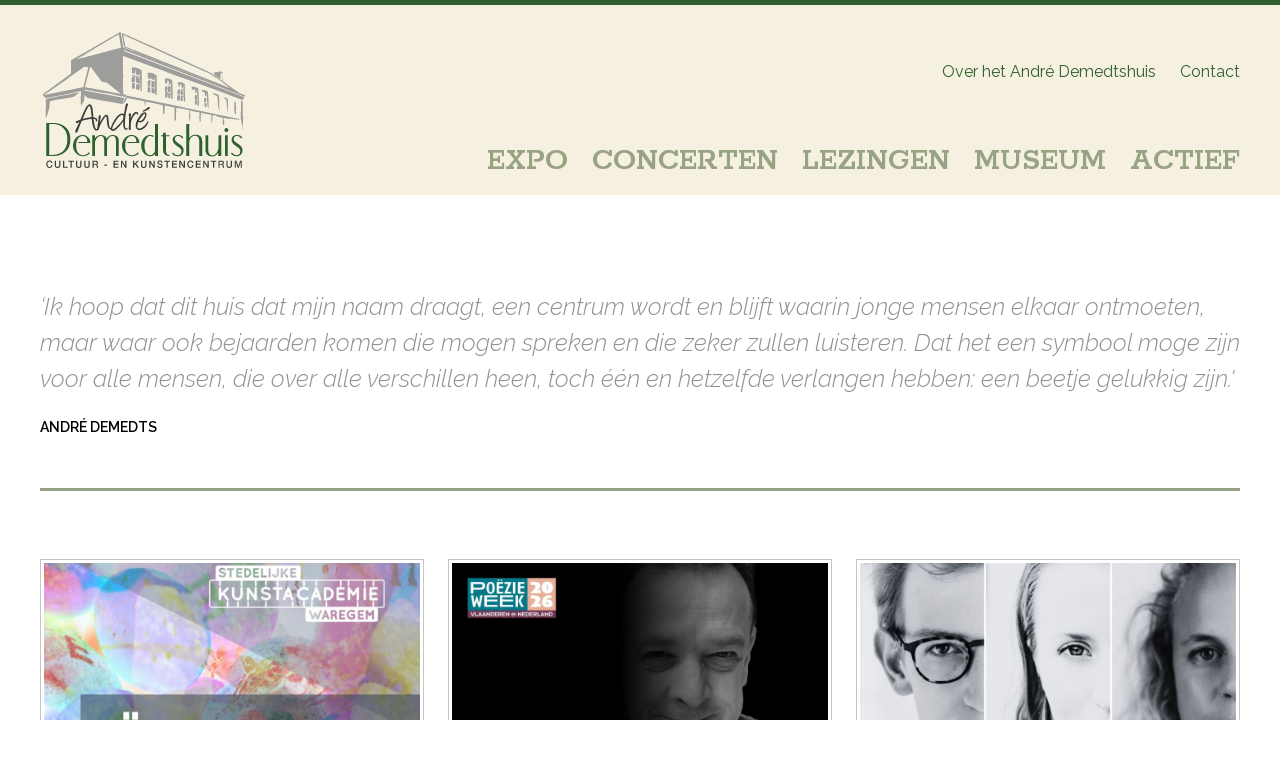

--- FILE ---
content_type: text/html; charset=UTF-8
request_url: https://www.andredemedts.be/nl
body_size: 10352
content:
<!doctype html><html lang="nl-BE" class="no-js sticky-footer"><head> <!-- Google tag (gtag.js) --><script async src="https://www.googletagmanager.com/gtag/js?id=G-JMB00CPTND"></script><script>
  window.dataLayer = window.dataLayer || [];
  function gtag(){dataLayer.push(arguments);}
  gtag('js', new Date());

  gtag('config', 'G-JMB00CPTND');
</script> <meta charset="utf-8"> <meta http-equiv="X-UA-Compatible" content="IE=edge"> <title>André Demedtshuis</title> <meta name="keywords" content=""> <meta name="description" content=""> <meta name="robots" content="index,follow,max-snippet:-1"> <meta name="viewport" content="width=device-width, initial-scale=1, minimal-ui"> <link rel="canonical" href="https://www.andredemedts.be/nl"> <link rel="stylesheet" href="https://shuttle-assets-new.s3.amazonaws.com/compiled/front-821b78f73f.css"> <link rel="stylesheet" href="https://shuttle-storage.s3.amazonaws.com/demedtshuis/system/themes/theme-1cc716f6b0.css"> <link rel="stylesheet" href="https://fonts.googleapis.com/css?family=Raleway:400,400italic,700,700italic,300,300italic,600,600italic&subset=latin"> <link rel="stylesheet" href="https://fonts.googleapis.com/css?family=Rokkitt:400,400italic,700,700italic,600,600italic,500,500italic&subset=latin"> <link rel="stylesheet" href="https://fonts.googleapis.com/css?family=Poppins:400,400italic,700,700italic,300,300italic&subset=latin"> <script src="https://shuttle-assets-new.s3.amazonaws.com/assets/js/vendor/modernizr.min.js"></script> <script src="https://kit.fontawesome.com/f4fe980f49.js" crossorigin="anonymous"></script> <script src="https://kit.fontawesome.com/78bbb71bd9.js" crossorigin="anonymous"></script> <link rel="apple-touch-icon" sizes="57x57" href="https://shuttle-storage.s3.amazonaws.com/demedtshuis/system/favicon/apple-touch-icon-57x57.png?1591607840&v=88c773a2d0"><link rel="apple-touch-icon" sizes="60x60" href="https://shuttle-storage.s3.amazonaws.com/demedtshuis/system/favicon/apple-touch-icon-60x60.png?1591607840&v=88c773a2d0"><link rel="apple-touch-icon" sizes="72x72" href="https://shuttle-storage.s3.amazonaws.com/demedtshuis/system/favicon/apple-touch-icon-72x72.png?1591607840&v=88c773a2d0"><link rel="apple-touch-icon" sizes="76x76" href="https://shuttle-storage.s3.amazonaws.com/demedtshuis/system/favicon/apple-touch-icon-76x76.png?1591607840&v=88c773a2d0"><link rel="apple-touch-icon" sizes="114x114" href="https://shuttle-storage.s3.amazonaws.com/demedtshuis/system/favicon/apple-touch-icon-114x114.png?1591607840&v=88c773a2d0"><link rel="apple-touch-icon" sizes="120x120" href="https://shuttle-storage.s3.amazonaws.com/demedtshuis/system/favicon/apple-touch-icon-120x120.png?1591607840&v=88c773a2d0"><link rel="apple-touch-icon" sizes="144x144" href="https://shuttle-storage.s3.amazonaws.com/demedtshuis/system/favicon/apple-touch-icon-144x144.png?1591607840&v=88c773a2d0"><link rel="apple-touch-icon" sizes="152x152" href="https://shuttle-storage.s3.amazonaws.com/demedtshuis/system/favicon/apple-touch-icon-152x152.png?1591607840&v=88c773a2d0"><link rel="apple-touch-icon" sizes="180x180" href="https://shuttle-storage.s3.amazonaws.com/demedtshuis/system/favicon/apple-touch-icon-180x180.png?1591607840&v=88c773a2d0"><link rel="icon" type="image/png" sizes="32x32" href="https://shuttle-storage.s3.amazonaws.com/demedtshuis/system/favicon/favicon-32x32.png?1591607840&v=88c773a2d0"><link rel="icon" type="image/png" sizes="192x192" href="https://shuttle-storage.s3.amazonaws.com/demedtshuis/system/favicon/android-chrome-192x192.png?1591607840&v=88c773a2d0"><link rel="icon" type="image/png" sizes="16x16" href="https://shuttle-storage.s3.amazonaws.com/demedtshuis/system/favicon/favicon-16x16.png?1591607840&v=88c773a2d0"><link rel="manifest" href="https://shuttle-storage.s3.amazonaws.com/demedtshuis/system/favicon/site.webmanifest?1591607840&v=88c773a2d0"><link rel="mask-icon" href="https://shuttle-storage.s3.amazonaws.com/demedtshuis/system/favicon/safari-pinned-tab.svg?1591607840&v=88c773a2d0" color="#ffffff"><link rel="shortcut icon" href="https://shuttle-storage.s3.amazonaws.com/demedtshuis/system/favicon/favicon.ico?1591607840&v=88c773a2d0"><meta name="msapplication-TileColor" content="#ffffff"><meta name="msapplication-TileImage" content="https://shuttle-storage.s3.amazonaws.com/demedtshuis/system/favicon/mstile-144x144.png?1591607840&v=88c773a2d0"><meta name="msapplication-config" content="https://shuttle-storage.s3.amazonaws.com/demedtshuis/system/favicon/browserconfig.xml?1591607840&v=88c773a2d0"> <meta name="apple-mobile-web-app-title" content="André Demedtshuis"> <meta name="application-name" content="André Demedtshuis"> <meta property="og:image" content="http://shuttle-storage.s3.amazonaws.com/demedtshuis/system/resized/Essentials/DemedtshuisLogo_755x510.png?1592832948"> <meta property="og:image:width" content="755"> <meta property="og:image:height" content="510"> <meta property="og:type" content="website"> <meta property="og:url" content="https://www.andredemedts.be/nl"> <meta property="og:site_name" content="André Demedtshuis"> <meta property="twitter:card" content="summary_large_image"> <meta property="twitter:image" content="http://shuttle-storage.s3.amazonaws.com/demedtshuis/system/resized/Essentials/DemedtshuisLogo_755x510.png?1592832948"> <link rel="alternate" hreflang="nl" href="https://www.andredemedts.be/nl"> <link rel="alternate" hreflang="x-default" href="https://www.andredemedts.be/nl"> </head><body> <script>
  (function(i,s,o,g,r,a,m){i['GoogleAnalyticsObject']=r;i[r]=i[r]||function(){
  (i[r].q=i[r].q||[]).push(arguments)},i[r].l=1*new Date();a=s.createElement(o),
  m=s.getElementsByTagName(o)[0];a.async=1;a.src=g;m.parentNode.insertBefore(a,m)
  })(window,document,'script','//www.google-analytics.com/analytics.js','ga');

  ga('create', 'UA-170499353-1', 'auto');
  ga('send', 'pageview');

</script> <!--[if lt IE 10]> <p class="BrowseHappy">You are using an <strong>outdated</strong> browser. Please <a href="http://browsehappy.com/">upgrade your browser</a> to improve your experience.</p> <![endif]--> <div class="Page" id="page-1-home"><div class="Wrapper" id="wrapper"><section class="Header shuttle-Block custom-style-1 Row--withGutter " ><div class="shuttle-Widget shuttle-TemplateWidget" id="widget-16-7244d407eb53be6e542e6d3e9823c554"><div class="Grid-widgetInnerCell EntityTrigger-16" ><div class="Row"><div class="shuttle-Widget custom-style-2" id="widget-18-48a4bcedd3ea80a79096e9cdd8ad58a6"><div class="Container "><div class="Grid-widgetInnerCell EntityTrigger-18" ><div class="Row"><div class="NavWrapper Nav-404 u-lg-hidden u-md-hidden" id="element-404"><ul class="shuttle-Element shuttle-Element--navigation Nav Nav--withGutter custom-style-43"><li class="Nav-item"><a href="/nl/demedtshuis" class="Nav-itemTarget EntityTrigger-404-0-0 custom-style-5" >Over het André Demedtshuis</a></li><li class="Nav-item"><a href="/nl/contact" class="Nav-itemTarget EntityTrigger-404-0-1 custom-style-5" >Contact</a></li></ul></div></div><div class="Row"><div class="NavWrapper Nav-28 u-sm-hidden" id="element-28"><ul class="shuttle-Element shuttle-Element--navigation Nav Nav--withGutter custom-style-3"><li class="Nav-item"><a href="/nl/demedtshuis" class="Nav-itemTarget EntityTrigger-28-0-0 custom-style-5" >Over het André Demedtshuis</a></li><li class="Nav-item"><a href="/nl/contact" class="Nav-itemTarget EntityTrigger-28-0-1 custom-style-5" >Contact</a></li></ul></div></div><div class="Row"><a href="/nl" class=""><div class="shuttle-Element shuttle-Element--image EntityTrigger-20 Entity-20 custom-style-7" alt="DemedtshuisLogo" title="" id="element-20" data-url="https://shuttle-storage.s3.amazonaws.com/demedtshuis/Essentials/DemedtshuisLogo.svg?1584698543&w=222&h=150" style="height:155px""><div class="FlexEmbed-object" data-asset-resize-id="20-26c6a8139792a2ba5b9beb4dd6cd04db" data-asset-id="2" alt="DemedtshuisLogo" title="" role="img" style="background-image:url( https://shuttle-storage.s3.amazonaws.com/demedtshuis/Essentials/DemedtshuisLogo.svg?1584698543 );background-position:left top;background-repeat: no-repeat;background-size:contain;"></div></div></a></div><div class="Row"><style>@media (max-width: 767px) {	.Nav-29 { display: none; visibility: hidden; }	.Nav--responsive-29 { display: block; visibility: visible; }	}	#ToggleNav-f16210cb44:checked ~ .ToggleNav-label {	}</style><div class="NavWrapper Nav-29 u-sm-hidden" id="element-29"><ul class="shuttle-Element shuttle-Element--navigation Nav Nav--withGutter custom-style-4"><li class="Nav-item"><a href="/nl/expo" class="Nav-itemTarget EntityTrigger-29-0-0 custom-style-6" >Expo</a></li><li class="Nav-item"><a href="/nl/concert" class="Nav-itemTarget EntityTrigger-29-0-1 custom-style-6" >Concerten</a></li><li class="Nav-item"><a href="/nl/lezingen" class="Nav-itemTarget EntityTrigger-29-0-2 custom-style-6" >Lezingen</a></li><li class="Nav-item"><a href="/nl/museum" class="Nav-itemTarget EntityTrigger-29-0-3 custom-style-6" >Museum</a></li><li class="Nav-item"><a href="/nl/actief" class="Nav-itemTarget EntityTrigger-29-0-4 custom-style-6" >Actief</a></li></ul></div><div class="NavWrapper NavWrapper--responsive Nav--responsive-29 u-sm-hidden" id="element-29"><input class="ToggleNav " id="ToggleNav-f16210cb44" type="checkbox" tabindex="-1" aria-hidden="true"><label class="ToggleNav-label custom-style-responsive-navigation-toggle-button" for="ToggleNav-f16210cb44" aria-hidden="true">Menu</label><ul class="shuttle-Element shuttle-Element--navigation Nav Nav--stacked Nav--withGutter custom-style-responsive-navigation-dropdown"><li class="Nav-item"><a href="/nl/expo" class="Nav-itemTarget EntityTrigger-29-0-0 custom-style-responsive-navigation-button" >Expo</a></li><li class="Nav-item"><a href="/nl/concert" class="Nav-itemTarget EntityTrigger-29-0-1 custom-style-responsive-navigation-button" >Concerten</a></li><li class="Nav-item"><a href="/nl/lezingen" class="Nav-itemTarget EntityTrigger-29-0-2 custom-style-responsive-navigation-button" >Lezingen</a></li><li class="Nav-item"><a href="/nl/museum" class="Nav-itemTarget EntityTrigger-29-0-3 custom-style-responsive-navigation-button" >Museum</a></li><li class="Nav-item"><a href="/nl/actief" class="Nav-itemTarget EntityTrigger-29-0-4 custom-style-responsive-navigation-button" >Actief</a></li></ul></div></div><div class="Row"><style>@media (max-width: 767px) {	.Nav-405 { display: none; visibility: hidden; }	.Nav--responsive-405 { display: block; visibility: visible; }	}	#ToggleNav-13b0ff34c4:checked ~ .ToggleNav-label {	}</style><div class="NavWrapper Nav-405 u-lg-hidden u-md-hidden" id="element-405"><ul class="shuttle-Element shuttle-Element--navigation Nav custom-style-4"><li class="Nav-item"><a href="/nl/expo" class="Nav-itemTarget EntityTrigger-405-0-0 custom-style-6" >Expo</a></li><li class="Nav-item"><a href="/nl/concert" class="Nav-itemTarget EntityTrigger-405-0-1 custom-style-6" >Concerten</a></li><li class="Nav-item"><a href="/nl/lezingen" class="Nav-itemTarget EntityTrigger-405-0-2 custom-style-6" >Lezingen</a></li><li class="Nav-item"><a href="/nl/museum" class="Nav-itemTarget EntityTrigger-405-0-3 custom-style-6" >Museum</a></li><li class="Nav-item"><a href="/nl/actief" class="Nav-itemTarget EntityTrigger-405-0-4 custom-style-6" >Actief</a></li></ul></div><div class="NavWrapper NavWrapper--responsive Nav--responsive-405 u-lg-hidden u-md-hidden" id="element-405"><input class="ToggleNav " id="ToggleNav-13b0ff34c4" type="checkbox" tabindex="-1" aria-hidden="true"><label class="ToggleNav-label custom-style-responsive-navigation-toggle-button" for="ToggleNav-13b0ff34c4" aria-hidden="true">Menu</label><ul class="shuttle-Element shuttle-Element--navigation Nav Nav--stacked custom-style-responsive-navigation-dropdown"><li class="Nav-item"><a href="/nl/expo" class="Nav-itemTarget EntityTrigger-405-0-0 custom-style-responsive-navigation-button" >Expo</a></li><li class="Nav-item"><a href="/nl/concert" class="Nav-itemTarget EntityTrigger-405-0-1 custom-style-responsive-navigation-button" >Concerten</a></li><li class="Nav-item"><a href="/nl/lezingen" class="Nav-itemTarget EntityTrigger-405-0-2 custom-style-responsive-navigation-button" >Lezingen</a></li><li class="Nav-item"><a href="/nl/museum" class="Nav-itemTarget EntityTrigger-405-0-3 custom-style-responsive-navigation-button" >Museum</a></li><li class="Nav-item"><a href="/nl/actief" class="Nav-itemTarget EntityTrigger-405-0-4 custom-style-responsive-navigation-button" >Actief</a></li></ul></div></div></div></div></div></div></div></div></section><section class="Main shuttle-Region Row--withGutter " ><article class="Container custom-style-" ><div class="Content shuttle-Block "><!-- Content-inner or Side-inner --><div class="Content-inner "><div class="shuttle-Widget shuttle-TemplateWidget" id="widget-3-c65cecbc02cac8d73579b7dafcc5f771"><div class="Grid-widgetInnerCell EntityTrigger-3" ><div class="Row"><div class="Row"><div class="shuttle-Widget custom-style-16" id="widget-194-767eb05673d025fe2f9d6bced0a9441d"><div class="Grid-widgetInnerCell EntityTrigger-194" ><div class="Row Row--withGutter-xlarge"><div class="shuttle-Widget" id="widget-190-0152a682dfd7491acc24f3ad77feca2e"><div class="Grid-widgetInnerCell EntityTrigger-190" ><div class="Row"><div class="shuttle-Element shuttle-Element--text custom-style-34" id="element-192"><p>&lsquo;<em>Ik hoop dat dit huis dat mijn naam draagt, een centrum wordt en blijft waarin jonge mensen elkaar ontmoeten, maar waar ook bejaarden komen die mogen spreken en die zeker zullen luisteren. Dat het een symbool moge zijn voor alle mensen, die over alle verschillen heen, toch &eacute;&eacute;n en hetzelfde verlangen hebben: een beetje gelukkig zijn.</em>&#39;</p></div></div><div class="Row"><div class="shuttle-Element shuttle-Element--text custom-style-36" id="element-193"><p>Andr&eacute; Demedts</p></div></div><div class="Row"><div class="shuttle-Element shuttle-Element--spacer custom-style-35" id="element-196" style="height:3px"></div></div></div></div></div><div class="Row"><div class="shuttle-Widget custom-style-32" id="widget-127-0d08b3df170c81fe495bba7fe7f84fc7"><div class="shuttle-Repeat-wrapGrid wrap-Grid" data-grid-cols="3"><style>#grid_5be1e780f7:before,	#grid_5be1e780f7:after,	#grid_5be1e780f7 > .Grid-cell:before,	#grid_5be1e780f7 > .Grid-cell:after{ border-color: #98a384; }</style><div id="grid_5be1e780f7" class="Grid Grid--withGutter Grid--withRowGutter Grid--withRowDivider Grid--withBorderWidth-1"><div class="Grid-cell u-size1of3 is-first"><div class="Grid-widgetInnerCell EntityTrigger-127" ><div class="Row"><a href="/nl/expo/expo-februari-tentoonstelling-1" class=""><div data-action="1" class="shuttle-Element shuttle-Element--image EntityTrigger-131 Entity-131 custom-style-27" alt="2026-02-Kunstacademie" title="" id="element-131" data-url="https://shuttle-storage.s3.amazonaws.com/demedtshuis/Tentoonstellingen/2026-02-Kunstacademie.jpg?1766839587&w=1000&h=600"><div class="FlexEmbed"><div class="FlexEmbed-ratio" style="padding-bottom:60%"><div class="FlexEmbed-content"><div class="FlexEmbed-object" data-asset-resize-id="131-0-3579b30f7ee9716ba9f6915d79060b81-2f86a8108a22b07f901a441275095935" data-asset-id="281" alt="2026-02-Kunstacademie" title="" role="img" style="background-image:url( https://shuttle-storage.s3.amazonaws.com/demedtshuis/system/resized/Tentoonstellingen/2026-02-Kunstacademie_920x0.jpg?1766839587 );background-position:center top;background-repeat: no-repeat;background-size:cover;"></div></div></div></div></div></a></div><div class="Row"></div><div class="Row"></div><div class="Row"><div class="shuttle-Element shuttle-Element--title" id="element-491"><h1 class="custom-style-28">Expo februari</h1></div></div><div class="Row"></div><div class="Row"><div class="shuttle-Element shuttle-Element--text custom-style-23" id="element-155"><p>Van 31/01/2026 tot 22/02/2026</p></div></div><div class="Row"><div class="shuttle-Element shuttle-Element--title" id="element-492"><h2 class="custom-style-26">Kunstacademie afd. Wielsbeke - Röntgen</h2></div></div><div class="Row"><div class="shuttle-Element shuttle-Element--text custom-style-text" id="element-130"><p>Stap binnen in een wereld vol zichtbare &eacute;n onzichtbare schoonheid! Net zoals r&ouml;ntgenstralen door lagen heen kijken, laten de jonge kunstenaars je zien wat er schuilgaat achter de oppervlakte: verborgen verhalen, onverwachte emoties en frisse perspectieven.</p></div></div><div class="Row"><div class="shuttle-Element shuttle-Element--button" id="element-156"> <a data-action="2" href="/nl/expo/expo-februari-tentoonstelling-1" class="Button EntityTrigger-156 custom-style-29">>> Lees meer</a></div></div><div class="Row"></div><div class="Row"></div></div></div><div class="Grid-cell u-size1of3 "><div class="Grid-widgetInnerCell EntityTrigger-127" ><div class="Row"></div><div class="Row"></div><div class="Row"><a href="/nl/lezingen/poezielezing-lezing" class=""><div data-action="3" class="shuttle-Element shuttle-Element--image EntityTrigger-296 Entity-296 custom-style-27" alt="2026-02-04_Paul_Demets" title="Paul Demets" id="element-296" data-url="https://shuttle-storage.s3.amazonaws.com/demedtshuis/Lezingen/2026-02-04_Paul_Demets.jpg?1765726270&w=1000&h=600"><div class="FlexEmbed"><div class="FlexEmbed-ratio" style="padding-bottom:60%"><div class="FlexEmbed-content"><div class="FlexEmbed-object" data-asset-resize-id="296-1-5e922df2dee6b2b27377c8eab6ba764a-16876f3360bee3adeb4addec3765beef" data-asset-id="280" alt="2026-02-04_Paul_Demets" title="Paul Demets" role="img" style="background-image:url( https://shuttle-storage.s3.amazonaws.com/demedtshuis/system/resized/Lezingen/2026-02-04_Paul_Demets_920x0.jpg?1765726270 );background-position:center top;background-repeat: no-repeat;background-size:cover;"></div></div></div></div></div></a></div><div class="Row"><div class="shuttle-Element shuttle-Element--title" id="element-491"><h1 class="custom-style-28">Poëzielezing</h1></div></div><div class="Row"><div class="shuttle-Element shuttle-Element--text custom-style-23" id="element-132"><p>04/02/2026 19:30</p></div></div><div class="Row"></div><div class="Row"><div class="shuttle-Element shuttle-Element--title" id="element-492"><h2 class="custom-style-26">Paul Demets</h2></div></div><div class="Row"><div class="shuttle-Element shuttle-Element--text custom-style-text" id="element-130"><p>Naar aanleiding van de Po&euml;zieweek verwelkomen we&nbsp;dichter en po&euml;zierecensent Paul Demets. Voor zijn dichtbundel &#39;<em>De schaamsoort&#39;</em>&nbsp;ontving hij de <strong>Grote Po&euml;zieprijs 2025</strong>, dat is de grootste Nederlandstalige po&euml;zieprijs van de Lage Landen.</p></div></div><div class="Row"></div><div class="Row"></div><div class="Row"><div class="shuttle-Element shuttle-Element--button" id="element-169"> <a data-action="4" href="/nl/lezingen/poezielezing-lezing" class="Button EntityTrigger-169 custom-style-29">>> Lees meer</a></div></div></div></div><div class="Grid-cell u-size1of3 is-last"><div class="Grid-widgetInnerCell EntityTrigger-127" ><div class="Row"></div><div class="Row"><a href="/nl/concert/koffieconcert-concert-24" class=""><div data-action="5" class="shuttle-Element shuttle-Element--image EntityTrigger-295 Entity-295 custom-style-27" alt="2026-02-08_Extended_Music_Collective" title="" id="element-295" data-url="https://shuttle-storage.s3.amazonaws.com/demedtshuis/Concerten/2026-02-08_Extended_Music_Collective.jpg?1753256994&w=1000&h=600"><div class="FlexEmbed"><div class="FlexEmbed-ratio" style="padding-bottom:60%"><div class="FlexEmbed-content"><div class="FlexEmbed-object" data-asset-resize-id="295-2-143543654c7d53fb6e6ad3a0f0a511d5-2edaf1b10bbc414aacbe37c5ad9ebff4" data-asset-id="261" alt="2026-02-08_Extended_Music_Collective" title="" role="img" style="background-image:url( https://shuttle-storage.s3.amazonaws.com/demedtshuis/system/resized/Concerten/2026-02-08_Extended_Music_Collective_920x0.jpg?1753256994 );background-position:center top;background-repeat: no-repeat;background-size:cover;"></div></div></div></div></div></a></div><div class="Row"></div><div class="Row"><div class="shuttle-Element shuttle-Element--title" id="element-491"><h1 class="custom-style-28">Koffieconcert</h1></div></div><div class="Row"><div class="shuttle-Element shuttle-Element--text custom-style-23" id="element-132"><p>08/02/2026 17:00</p></div></div><div class="Row"></div><div class="Row"><div class="shuttle-Element shuttle-Element--title" id="element-492"><h2 class="custom-style-26">Extended Music Collective - Philip Glass, Arvo Pärt & David Lang</h2></div></div><div class="Row"><div class="shuttle-Element shuttle-Element--text custom-style-text" id="element-130"><p>Extended Music Collective (EMC) brengt een intiem concert met werk van&nbsp;<strong>drie iconische stemmen uit de hedendaagse muziek</strong>: Philip Glass, Arvo P&auml;rt en David Lang.</p></div></div><div class="Row"></div><div class="Row"><div class="shuttle-Element shuttle-Element--button" id="element-189"> <a data-action="6" href="/nl/concert/koffieconcert-concert-24" class="Button EntityTrigger-189 custom-style-29">>> Lees meer</a></div></div><div class="Row"></div></div></div></div></div><div class="shuttle-Repeat-wrapGrid wrap-Grid" data-grid-cols="3"><style>#grid_5be1e780f7:before,	#grid_5be1e780f7:after,	#grid_5be1e780f7 > .Grid-cell:before,	#grid_5be1e780f7 > .Grid-cell:after{ border-color: #98a384; }</style><div id="grid_5be1e780f7" class="Grid Grid--withGutter Grid--withRowGutter Grid--withRowDivider Grid--withBorderWidth-1"><div class="Grid-cell u-size1of3 is-first"><div class="Grid-widgetInnerCell EntityTrigger-127" ><div class="Row"></div><div class="Row"></div><div class="Row"><a href="/nl/lezingen/een-uur-cultuur-lezing-11" class=""><div data-action="7" class="shuttle-Element shuttle-Element--image EntityTrigger-296 Entity-296 custom-style-27" alt="2026-02-22_Jeroen_Olyslaegers" title="Jeroen Olyslaegers" id="element-296" data-url="https://shuttle-storage.s3.amazonaws.com/demedtshuis/Lezingen/2026-02-22_Jeroen_Olyslaegers.jpg?1763892786&w=1000&h=600"><div class="FlexEmbed"><div class="FlexEmbed-ratio" style="padding-bottom:60%"><div class="FlexEmbed-content"><div class="FlexEmbed-object" data-asset-resize-id="296-3-5e922df2dee6b2b27377c8eab6ba764a-6561537e6d24efb9e3e4a8f18d9a5d70" data-asset-id="278" alt="2026-02-22_Jeroen_Olyslaegers" title="Jeroen Olyslaegers" role="img" style="background-image:url( https://shuttle-storage.s3.amazonaws.com/demedtshuis/system/resized/Lezingen/2026-02-22_Jeroen_Olyslaegers_920x0.jpg?1763892786 );background-position:center top;background-repeat: no-repeat;background-size:cover;"></div></div></div></div></div></a></div><div class="Row"><div class="shuttle-Element shuttle-Element--title" id="element-491"><h1 class="custom-style-28">Een uur cultuur</h1></div></div><div class="Row"><div class="shuttle-Element shuttle-Element--text custom-style-23" id="element-132"><p>22/02/2026 11:00</p></div></div><div class="Row"></div><div class="Row"><div class="shuttle-Element shuttle-Element--title" id="element-492"><h2 class="custom-style-26">Jeroen Olyslaegers</h2></div></div><div class="Row"><div class="shuttle-Element shuttle-Element--text custom-style-text" id="element-130"><p><b>Jeroen Olyslaegers</b>&nbsp;(1967)&nbsp;is uitgegroeid tot &eacute;&eacute;n van Vlaanderens literaire reuzen. Hij beschouwt zichzelf als een verhalenverteller en voorlezer die graag de schatkamer van de Antwerpse geschiedenis betreedt op zoek naar vertellersgoud.&nbsp;In zijn langverwachte nieuwe roman <em>De wonderen</em> neemt Jeroen Olyslaegers ons mee naar de belle &eacute;poque.</p></div></div><div class="Row"></div><div class="Row"></div><div class="Row"><div class="shuttle-Element shuttle-Element--button" id="element-169"> <a data-action="8" href="/nl/lezingen/een-uur-cultuur-lezing-11" class="Button EntityTrigger-169 custom-style-29">>> Lees meer</a></div></div></div></div><div class="Grid-cell u-size1of3 "><div class="Grid-widgetInnerCell EntityTrigger-127" ><div class="Row"></div><div class="Row"><a href="/nl/concert/koffieconcert-concert-26" class=""><div data-action="9" class="shuttle-Element shuttle-Element--image EntityTrigger-295 Entity-295 custom-style-27" alt="2026-03-15_Musica_Gloria" title="" id="element-295" data-url="https://shuttle-storage.s3.amazonaws.com/demedtshuis/Concerten/2026-03-15_Musica_Gloria.jpg?1753256994&w=1000&h=600"><div class="FlexEmbed"><div class="FlexEmbed-ratio" style="padding-bottom:60%"><div class="FlexEmbed-content"><div class="FlexEmbed-object" data-asset-resize-id="295-4-143543654c7d53fb6e6ad3a0f0a511d5-cb82040fd5242cefea1255f0bee196f5" data-asset-id="259" alt="2026-03-15_Musica_Gloria" title="" role="img" style="background-image:url( https://shuttle-storage.s3.amazonaws.com/demedtshuis/system/resized/Concerten/2026-03-15_Musica_Gloria_920x0.jpg?1753256994 );background-position:center top;background-repeat: no-repeat;background-size:cover;"></div></div></div></div></div></a></div><div class="Row"></div><div class="Row"><div class="shuttle-Element shuttle-Element--title" id="element-491"><h1 class="custom-style-28">Koffieconcert</h1></div></div><div class="Row"><div class="shuttle-Element shuttle-Element--text custom-style-23" id="element-132"><p>15/03/2026 17:00</p></div></div><div class="Row"></div><div class="Row"><div class="shuttle-Element shuttle-Element--title" id="element-492"><h2 class="custom-style-26">Musica Gloria - Musick for a While: Henry & Daniel Purcell</h2></div></div><div class="Row"><div class="shuttle-Element shuttle-Element--text custom-style-text" id="element-130"><p>Met&nbsp;<em>Musick for a While</em>&nbsp;neemt <strong>Musica Gloria</strong> ons mee naar het 17de-eeuwse Engeland van de broers&nbsp;<strong>Daniel en Henry Purcell</strong>, voor een bloemlezing van vocale en instrumentale pareltjes die schijnbaar op voorbestemde wijze in elkaar overgaan.</p></div></div><div class="Row"></div><div class="Row"><div class="shuttle-Element shuttle-Element--button" id="element-189"> <a data-action="10" href="/nl/concert/koffieconcert-concert-26" class="Button EntityTrigger-189 custom-style-29">>> Lees meer</a></div></div><div class="Row"></div></div></div></div></div></div></div></div></div></div></div></div></div></div></div></article></section></div><section class="Footer shuttle-Block custom-style-8 Footer--sticky " ><div class="shuttle-Widget shuttle-TemplateWidget" id="widget-30-20c0199a17a2588e8db32407d6b23ccf"><div class="Grid-widgetInnerCell EntityTrigger-30" ><div class="Row"><div class="shuttle-Widget" id="widget-44-2a72f8e17ee8728e617cbe393f4e8502"><div class="Container "><div class="Grid-widgetInnerCell EntityTrigger-44" ><div class="Row"><div class="shuttle-Widget-wrapGrid wrap-Grid" data-grid-cols="3"><div id="grid_0a6100f68d" class="Grid Grid--withGutter Grid--withRowGutter"><div class="Grid-cell u-size2of7"><div class="Grid-innerCell " data-grid-cell="2/7"><div class="Row Row--withGutter"><div class="shuttle-Widget" id="widget-32-21524e559c26823b68ecb968f38ec133"><div class="Row"><div class="Grid-widgetInnerCell EntityTrigger-32" ><div class="Row"><div class="shuttle-Element shuttle-Element--text custom-style-9" id="element-34">André Demedtshuis</div></div><div class="Row"><div class="shuttle-Element shuttle-Element--text custom-style-10" id="element-35">Sint-Bavostraat 19<br />8710 Sint-Baafs-Vijve</div></div><div class="Row"><div class="shuttle-Element shuttle-Element--text custom-style-10" id="element-36">T 056/67.45.38 (Cultuurdienst Wielsbeke)</div></div><div class="Row"><div class="shuttle-Element shuttle-Element--text" id="element-37"><p><a href="mailto:info@andredemedts.be" target="_blank"><span class="custom-style-33">info@andredemedts.be</span></a></p><p>&nbsp;</p></div></div></div></div></div></div><div class="Row Row--withGutter"><div class="shuttle-Element shuttle-Element--button" id="element-232"> <a href="/nl/nieuwsbrief" class="Button EntityTrigger-232 custom-style-37">Nieuwsbrief</a></div></div><div class="Row"><div class="shuttle-Element shuttle-Element--text" id="element-437"><p><a href="https://www.cdesign.be" target="_blank"><span class="custom-style-50">website by <strong>cdesign</strong></span></a></p></div></div></div></div><div class="Grid-cell u-size3of7"><div class="Grid-innerCell " data-grid-cell="3/7"><div class="shuttle-Widget" id="widget-38-78ea8a38282245e579e89e5575b0c57c"><div class="Row Row--withGutter"><div class="Grid-widgetInnerCell EntityTrigger-38" ><div class="Row"><div class="shuttle-Element shuttle-Element--text custom-style-11" id="element-42">Openingstijden ZOMER (maart-oktober)</div></div><div class="Row"><div class="shuttle-Element shuttle-Element--text custom-style-10" id="element-43">zaterdag & zondag:<br />van 14u tot 18u<br /><br />in juli en augustus:<br />elke dag van 14u tot 19u, mét gezellig terras</div></div></div></div><div class="Row"><div class="Grid-widgetInnerCell EntityTrigger-38" ><div class="Row"><div class="shuttle-Element shuttle-Element--text custom-style-11" id="element-42">Openingstijden WINTER (november-februari)</div></div><div class="Row"><div class="shuttle-Element shuttle-Element--text custom-style-10" id="element-43">zaterdag & zondag:<br />van 14u tot 17u</div></div></div></div></div></div></div><div class="Grid-cell u-size2of7"><div class="Grid-innerCell " data-grid-cell="2/7"><div class="Row Row--withGutter"><div class="shuttle-Widget u-sm-hidden" id="widget-40-d3ba2df99485b2bd7eee340cbb54deb9"><div class="Grid-widgetInnerCell EntityTrigger-40" ><div class="Row"><div class="shuttle-Element shuttle-Element--text custom-style-41" id="element-389"><p>Social media</p></div></div><div class="Row"><div class="NavWrapper Nav-46" id="element-46"><ul class="shuttle-Element shuttle-Element--navigation Nav Nav--withGutter custom-style-47"><li class="Nav-item"><a href="https://www.facebook.com/andredemedtshuis" class="Nav-itemTarget EntityTrigger-46-0-0 custom-style-12" target="_blank"><i class="fab fa-facebook-square"></i></a></li><li class="Nav-item"><a href="https://www.instagram.com/andredemedtshuis" class="Nav-itemTarget EntityTrigger-46-0-1 custom-style-12" target="_blank"><i class="fab fa-instagram"></i></a></li></ul></div></div></div></div></div><div class="Row Row--withGutter"><div class="NavWrapper Nav-231 u-sm-hidden" id="element-231"><ul class="shuttle-Element shuttle-Element--navigation Nav Nav--withGutter-xsmall custom-style-47"><li class="Nav-item"><a href="/nl/disclaimer" class="Nav-itemTarget EntityTrigger-231-0-0 custom-style-44" >Disclaimer</a></li><li class="Nav-item"><a href="/nl/privacy" class="Nav-itemTarget EntityTrigger-231-0-1 custom-style-44" >Privacy</a></li><li class="Nav-item"><a href="/nl/cookieverklaring" class="Nav-itemTarget EntityTrigger-231-0-2 custom-style-44" >Cookieverklaring</a></li></ul></div></div><div class="Row Row--withGutter"><div class="shuttle-Widget u-lg-hidden u-md-hidden" id="widget-407-704480f0e0ea1371366391bca049af2e"><div class="Grid-widgetInnerCell EntityTrigger-407" ><div class="Row"><div class="shuttle-Element shuttle-Element--text custom-style-45" id="element-410"><p>Social media</p></div></div><div class="Row"><div class="NavWrapper Nav-409" id="element-409"><ul class="shuttle-Element shuttle-Element--navigation Nav Nav--withGutter custom-style-47"><li class="Nav-item"><a href="https://www.facebook.com/andredemedts/" class="Nav-itemTarget EntityTrigger-409-0-0 custom-style-12" target="_blank"><i class="fab fa-facebook-square"></i></a></li><li class="Nav-item"><a href="https://www.instagram.com/ademedtshuis/" class="Nav-itemTarget EntityTrigger-409-0-1 custom-style-12" target="_blank"><i class="fab fa-instagram"></i></a></li></ul></div></div></div></div></div><div class="Row Row--withGutter"><div class="NavWrapper Nav-406 u-lg-hidden u-md-hidden" id="element-406"><ul class="shuttle-Element shuttle-Element--navigation Nav Nav--withGutter-xsmall custom-style-47"><li class="Nav-item"><a href="/nl/disclaimer" class="Nav-itemTarget EntityTrigger-406-0-0 custom-style-44" >Disclaimer</a></li><li class="Nav-item"><a href="/nl/privacy" class="Nav-itemTarget EntityTrigger-406-0-1 custom-style-44" >Privacy</a></li><li class="Nav-item"><a href="/nl/cookieverklaring" class="Nav-itemTarget EntityTrigger-406-0-2 custom-style-44" >Cookieverklaring</a></li></ul></div></div><div class="Row"><div class="shuttle-Widget" id="widget-411-286de8646b3bd64bffe767d21c2e7b01"><div class="Grid-widgetInnerCell EntityTrigger-411" ><div class="Row Row--withGutter-small"><div class="shuttle-Element shuttle-Element--text custom-style-41 u-sm-hidden" id="element-413"><p>Sponsors</p></div></div><div class="Row Row--withGutter-small"><div class="shuttle-Element shuttle-Element--text custom-style-45 u-lg-hidden u-md-hidden" id="element-417"><p>Sponsors</p></div></div><div class="Row"><div class="shuttle-Widget" id="widget-414-4fb34f5ec05b4b8e55203accb84a4863"><div class="shuttle-Repeat-wrapGrid wrap-Grid" data-grid-cols="3"><div id="grid_79f528b0a8" class="Grid Grid--withGutter Grid--withRowGutter u-noResize"><div class="Grid-cell u-size1of3 is-first"><div class="Grid-widgetInnerCell EntityTrigger-414" ><div class="Row"><div class="shuttle-Element shuttle-Element--image EntityTrigger-416 Entity-416 custom-style-48" alt="LogoCDS-Wit" title="" id="element-416" data-url="https://shuttle-storage.s3.amazonaws.com/demedtshuis/Sponsorlogos/LogoCDS-Wit.svg?1588654975&w=250&h=150"><div class="FlexEmbed"><div class="FlexEmbed-ratio" style="padding-bottom:60%"><div class="FlexEmbed-content"><div class="FlexEmbed-object" data-asset-resize-id="416-0-fbc187a60bd80b49af94f751fef97c62-cfc18a42268a8e9f86b1debb1daa3031" data-asset-id="44" alt="LogoCDS-Wit" title="" role="img" style="background-image:url( https://shuttle-storage.s3.amazonaws.com/demedtshuis/Sponsorlogos/LogoCDS-Wit.svg?1588654975 );background-position:center center;background-repeat: no-repeat;background-size:contain;"></div></div></div></div></div></div></div></div><div class="Grid-cell u-size1of3 "><div class="Grid-widgetInnerCell EntityTrigger-414" ><div class="Row"><div class="shuttle-Element shuttle-Element--image EntityTrigger-416 Entity-416 custom-style-48" alt="WielsbekeLogoWit" title="" id="element-416" data-url="https://shuttle-storage.s3.amazonaws.com/demedtshuis/Sponsorlogos/WielsbekeLogoWit.svg?1589182072&w=0&h=0"><div class="FlexEmbed"><div class="FlexEmbed-ratio" style="padding-bottom:60%"><div class="FlexEmbed-content"><div class="FlexEmbed-object" data-asset-resize-id="416-1-fbc187a60bd80b49af94f751fef97c62-9b0607b398a02069ebe7810b00ffae7f" data-asset-id="46" alt="WielsbekeLogoWit" title="" role="img" style="background-image:url( https://shuttle-storage.s3.amazonaws.com/demedtshuis/Sponsorlogos/WielsbekeLogoWit.svg?1589182072 );background-position:center center;background-repeat: no-repeat;background-size:contain;"></div></div></div></div></div></div></div></div></div></div></div></div></div></div></div></div></div></div></div></div></div></div></div></div></div></div></section></div> <script src="https://shuttle-assets-new.s3.amazonaws.com/compiled/front-821b78f73f.js" data-cookieconsent="ignore" data-cookiecategory="essential"></script><!--IUB-COOKIE-BLOCK-SKIP-START--><script>
		Shuttle.FrontApp.prototype.processCaptchaElements = function() {
			var elements = this.options.elementData['formCaptchaElement'];
			if ($.isEmptyObject(elements)) return;

			var _this = this;
			var callback = 'initialize' + this.randomString(10);

			window[callback] = function() {
				if (typeof grecaptcha === 'undefined' || typeof grecaptcha.render === 'undefined') {
					setTimeout(window[callback], 1);
				} else {
		            _this.googleCaptchaLoaded = true;
		            for (var id in elements) {
		                _this.options.elementData['formCaptchaElement'][id].widget_id = grecaptcha.render('captcha-element-' + id, {
		                    sitekey: '6LdH-BwUAAAAAFD9M54QTXgB27W_3QeRVdiHLWBq',
		                    theme: elements[id].theme,
		                    size: elements[id].size,
		                    type: elements[id].type,
		                    callback: $.proxy(function(id) {
		                        $('[id="captcha-element-' + id + '"]').next().addClass('u-hidden');
		                    }, this, id)
		                });
		            }
				}
			};

			if (this.hasScript('googlecaptcha')) {
				if (this.googleCaptchaLoaded) {
					window[callback]();
				}
			}
			else {
				//dont use the onload query parameter to trigger the callback,
				//the captcha would only show the first time for the user
				//due to race conditions
				//the check in the callback itself will handle this
				this.loadScript('https://www.google.com/recaptcha/api.js?render=explicit', 'googlecaptcha', window[callback]);
			}
		};

		// Thank you Firefox
		var oldCss = $.css
		$.css = function () {
			var result = oldCss.apply($, arguments)

			if (result === 'url("about:invalid")') {
				return '';
			}

			return result
		}

		var oldShare = Shuttle.FrontApp.prototype.share;
		Shuttle.FrontApp.prototype.share = function(url, el, parameters, index, entityId) {
			if (parameters.type === 'whatsapp') {
				if (!url) url = window.location.href;
				window.location = 'whatsapp://send?text=' + encodeURIComponent(url);
			} else {
				oldShare.apply(this, arguments);
			}
		};

		Shuttle.FrontApp.prototype.loadGoogleMapsScript = function(onLoaded) {
			var _this = this;
			if (this.hasScript('googlemaps')) {
				if (this.googleMapsLoaded) {
					onLoaded();
				} else {
					setTimeout(function () {
						_this.loadGoogleMapsScript(onLoaded);
					}, 100);
				}
			}
			else {
				var callback = 'initialize' + this.randomString(10);
				window[callback] = function() {
					_this.googleMapsLoaded = true;
					onLoaded();
				};
				this.loadScript('https://maps.googleapis.com/maps/api/js?key=AIzaSyCN2lyvxkgej9dhXCFgSoUCUycKOhs_0Uw&libraries=places&callback=' + callback, 'googlemaps');
			}
		};

		Shuttle.FrontApp.prototype.initializeOnIntersect = function(elements, initialize) {
			var observer = null;
			var _this = this;

			if (!!window.IntersectionObserver) {
				observer = new IntersectionObserver(function (entries, observer) {
					entries.forEach(function (entry) {
						if (entry.isIntersecting) {
							_this.loadGoogleMapsScript(function () {
								initialize(entry.target);
							});
							observer.unobserve(entry.target);
						}
					});
				});
			}

			elements.each(function () {
				if (observer) {
					observer.observe(this);
				} else {
					_this.loadGoogleMapsScript(function () {
						initialize(this);
					});
				}
			});
		};

		Shuttle.FrontApp.prototype.processGoogleMaps = function() {
			this.processGoogleMapsElements();
			this.processGoogleAutocompletes();
		};

		// Lazy-load Google Maps
		let elementData = null;
		Shuttle.FrontApp.prototype.processGoogleMapsElements = function() {
			var _this = this;

			if (! elementData) {
				elementData = _this.options.elementData;
			}

			this.locationsToPost = [];
			this.googleMapsIds = [];
			var maps = $('.googleMapsElementMap:not(.is-initialized)');
			maps.each(function() {
				var $this = $(this);
				var id = $this.attr('data-id');
				_this.googleMapsIds.push(id);
			});

			this.initializeOnIntersect(maps, function (element) {
				if ($(element).hasClass('is-initialized')) {
					return
				}

				$(element).addClass('is-initialized');
				var id = $(element).attr('data-id');
				var data = elementData['googleMapsElement'][id];
				_this.initializeGoogleMaps(id, data);
			});
		};

		// Lazy-load Google Autocomplete
		Shuttle.FrontApp.prototype.processGoogleAutocompletes = function() {
			this.initializeOnIntersect($('input[type=text].google-autocomplete:not(.is-initialized)'), function (element) {
				if ($(element).hasClass('is-initialized')) {
					return
				}

				var $this = $(element);
				$this.addClass('is-initialized');

				var options = {};
				var country = $this.attr('data-country');
				if (country && country !== 'all') {
					options.componentRestrictions = {country: country};
				}

				// bind the autocomplete to the element, so we allow frontenders to manipulate the behaviour
				// for instance: on publibox, we needed to autosubmit the form, so now the frontender can do something like
				// var autocomplete = $('someinput').data('google-autocomplete');
				// autocomplete.addListener('place_changed', function(){ ...submit the form... });
				$this.data('google-autocomplete', new google.maps.places.Autocomplete(element, options));
			});
		};

		Shuttle.FrontApp.prototype.processAssetResizes = function(context) {
			var _this = this;
			if ( ! context) context = 'body';

			if (typeof this.options.elementData['assetResize'] === 'undefined') return [];
			var resizeData = this.options.elementData['assetResize'];
			var result = [];

			$(context).find('[data-asset-resize-id]').each(function() {
				var $this = $(this);
				var id = $this.attr('data-asset-resize-id');
				$this.removeAttr('data-asset-resize-id');
				var data = null;

				if (typeof resizeData[id] === 'undefined') {
					// try to find resizeOptions of other elements in parent widgets
					// needed for things like infinite scroll
					var parentWidget = $this.closest('.shuttle-Widget');
					while (parentWidget.length > 0) {
						var otherImages = parentWidget.find('[data-asset-resize-id]:not([data-asset-resize-id="' + id + '"])');
						if (otherImages.length > 0 && typeof resizeData[otherImages.attr('data-asset-resize-id')] !== 'undefined') {
							data = $.extend(true, {}, resizeData[otherImages.attr('data-asset-resize-id')]);
							data.assetId = $this.attr('data-asset-id');
							break;
						}
						else {
							otherImages = parentWidget.find('[data-asset-resized-id]');
							if (otherImages.length > 0 && typeof resizeData[otherImages.attr('data-asset-resized-id')] !== 'undefined') {
								data = $.extend(true, {}, resizeData[otherImages.attr('data-asset-resized-id')]);
								data.assetId = $this.attr('data-asset-id');
								break;
							}
						}
						parentWidget = parentWidget.parent().closest('.shuttle-Widget');
					}
				}
				else {
					data = resizeData[id];
				}

				$this.attr('data-asset-resized-id', id);
				if (!data) return;
				if (!data.assetId) return;
				var hash = data.assetId + '-' + JSON.stringify(data.resizeOptions);

				var background = false;
				if (this.tagName === 'IMG') {
					var src = $this.attr('src');

					//if the src is undefined, we are lazy loading the image
					if(src === undefined){
						src = $this.attr('data-src');
					}

					if (src.indexOf('blank.gif') >= 0) {
						background = true;
					}
				}
				else {
					background = true;
				}

				if (background) {

					//check lazy first, because this has less browser inconsistencies
					if($(this).attr('data-bg')){
						return;
					} else {
						var backgroundImage = $this.css('background-image');
						//make sure url?some=query&para=meters#some-anchor-link still get resized
						//so we always drop the anchor part when comparing
						//the expression needs to be greedy
						var location = window.location.href.replace(/(.*?)(#.*)?$/, '$1');

						if (backgroundImage && backgroundImage != 'none' && backgroundImage != 'url(' + location + ')' && backgroundImage != 'url("' + location + '")' && backgroundImage != 'url("")') return;
					}
				}
				else {
					if ($this.attr('src') || $this.attr('data-src')) return;
				}

				if (typeof _this.assetResizes[hash] === 'undefined') {
					_this.assetResizes[hash] = {
						asset_id: data.assetId,
						resize_options: data.resizeOptions,
						elements: [],
						url: '',
						loading: false
					}
				}
				else if (_this.assetResizes[hash].url) {
					if (background) {
						$this.css('background-image', 'url(' + _this.assetResizes[hash].url + ')');
					}
					else {
						$this.attr('src', _this.assetResizes[hash].url);
					}
					return;
				}

				for (var i = 0; i < _this.assetResizes[hash].elements.length; i++) {
					if (_this.assetResizes[hash].elements[i].element == this) {
						return;
					}
				}

				_this.assetResizes[hash].elements.push({
					element: this,
					background: background
				});

				result.push(this);
			});

			for (var hash in this.assetResizes) {
				if (_this.assetResizes[hash].url) continue;
				if (_this.assetResizes[hash].loading) continue;
				_this.assetResizes[hash].loading = true;

				this.resizeAsset(this.assetResizes[hash].asset_id, this.assetResizes[hash].resize_options, $.proxy(function(hash, url) {
					_this.assetResizes[hash].url = url;
					var elements = _this.assetResizes[hash].elements;
					for (var i = 0; i < elements.length; i++) {

						var element = elements[i];

						if (element.background) {
							$(element.element).css('background-image', 'url(' + url + ')');
						}
						else {
							$(element.element).attr('src', url);
						}

						if($(element.element).hasClass('lazy-hidden')){
							$(element.element).toggleClass('lazy-hidden lazy-loaded');
						}
					}
				}, this, hash));
			}

			return result;
		};

		Shuttle.init({
			resizeAssetUrl: 'https://www.andredemedts.be/entities/assets/:id/resize',
			googleMapsLocationUrl: 'https://www.andredemedts.be/entities/google-maps-location',
			assetBaseUrl: 'https://shuttle-assets-new.s3.amazonaws.com/',
			sessionToken: 'FZywflxXizUQbUDDXCAOHxMP6XuZ1kBj6TxkDbp9',
			lang: {
				labels: {
					required_field: "Dit veld is verplicht.",
					email_field: "Gelieve een geldig e-mailadres in te vullen.",
					number_field: "Gelieve een geldig getal in te vullen.",
					min_field: "Deze waarde mag niet lager zijn dan %s.",
					max_field: "Deze waarde mag niet groter zijn dan %s.",
					range: "Deze waarde moet tussen %s en %s liggen."
				}
			},
			elementData: {"assetResize":{"20-26c6a8139792a2ba5b9beb4dd6cd04db":{"assetId":"2","resizeOptions":{"width":2760}},"131-0-3579b30f7ee9716ba9f6915d79060b81-2f86a8108a22b07f901a441275095935":{"assetId":"281","resizeOptions":{"width":"920"}},"295-0-143543654c7d53fb6e6ad3a0f0a511d5-2f86a8108a22b07f901a441275095935":{"assetId":"281","resizeOptions":{"width":"920"}},"296-0-5e922df2dee6b2b27377c8eab6ba764a-2f86a8108a22b07f901a441275095935":{"assetId":"281","resizeOptions":{"width":"920"}},"131-1-3579b30f7ee9716ba9f6915d79060b81-16876f3360bee3adeb4addec3765beef":{"assetId":"280","resizeOptions":{"width":"920"}},"295-1-143543654c7d53fb6e6ad3a0f0a511d5-16876f3360bee3adeb4addec3765beef":{"assetId":"280","resizeOptions":{"width":"920"}},"296-1-5e922df2dee6b2b27377c8eab6ba764a-16876f3360bee3adeb4addec3765beef":{"assetId":"280","resizeOptions":{"width":"920"}},"131-2-3579b30f7ee9716ba9f6915d79060b81-2edaf1b10bbc414aacbe37c5ad9ebff4":{"assetId":"261","resizeOptions":{"width":"920"}},"295-2-143543654c7d53fb6e6ad3a0f0a511d5-2edaf1b10bbc414aacbe37c5ad9ebff4":{"assetId":"261","resizeOptions":{"width":"920"}},"296-2-5e922df2dee6b2b27377c8eab6ba764a-2edaf1b10bbc414aacbe37c5ad9ebff4":{"assetId":"261","resizeOptions":{"width":"920"}},"131-3-3579b30f7ee9716ba9f6915d79060b81-6561537e6d24efb9e3e4a8f18d9a5d70":{"assetId":"278","resizeOptions":{"width":"920"}},"295-3-143543654c7d53fb6e6ad3a0f0a511d5-6561537e6d24efb9e3e4a8f18d9a5d70":{"assetId":"278","resizeOptions":{"width":"920"}},"296-3-5e922df2dee6b2b27377c8eab6ba764a-6561537e6d24efb9e3e4a8f18d9a5d70":{"assetId":"278","resizeOptions":{"width":"920"}},"131-4-3579b30f7ee9716ba9f6915d79060b81-cb82040fd5242cefea1255f0bee196f5":{"assetId":"259","resizeOptions":{"width":"920"}},"295-4-143543654c7d53fb6e6ad3a0f0a511d5-cb82040fd5242cefea1255f0bee196f5":{"assetId":"259","resizeOptions":{"width":"920"}},"296-4-5e922df2dee6b2b27377c8eab6ba764a-cb82040fd5242cefea1255f0bee196f5":{"assetId":"259","resizeOptions":{"width":"920"}},"416-0-fbc187a60bd80b49af94f751fef97c62-cfc18a42268a8e9f86b1debb1daa3031":{"assetId":"44","resizeOptions":{"width":"250"}},"416-1-fbc187a60bd80b49af94f751fef97c62-9b0607b398a02069ebe7810b00ffae7f":{"assetId":"46","resizeOptions":{"width":"250"}}},"entityAction":{"20":[{"trigger":"click","action":"link","parameters":{"link":"page:1"},"enabled":"1","is_ajax":false}],"131":[{"trigger":"click","action":"link","parameters":{"link":"/nl/expo/segment9-0-56}"},"enabled":"1","is_ajax":false}],"295":[{"trigger":"click","action":"link","parameters":{"link":"/nl/concert/segment9-0-56}"},"enabled":"1","is_ajax":false}],"296":[{"trigger":"click","action":"link","parameters":{"link":"/nl/lezingen/segment9-0-56}"},"enabled":"1","is_ajax":false}],"156":[{"trigger":"click","action":"link","parameters":{"link":"/nl/expo/segment9-0-56}"},"enabled":"1","is_ajax":false}],"189":[{"trigger":"click","action":"link","parameters":{"link":"/nl/concert/segment9-0-56}"},"enabled":"1","is_ajax":false}],"169":[{"trigger":"click","action":"link","parameters":{"link":"/nl/lezingen/segment9-0-56}"},"enabled":"1","is_ajax":false}],"232":[{"trigger":"click","action":"link","parameters":{"link":"page:27"},"enabled":"1","is_ajax":false}],"46-0-0":[{"trigger":"click","action":"link","parameters":{"link":"https:\/\/www.facebook.com\/andredemedtshuis"},"enabled":"1"}],"46-0-1":[{"trigger":"click","action":"link","parameters":{"link":"https:\/\/www.instagram.com\/andredemedtshuis"},"enabled":"1"}],"409-0-0":[{"trigger":"click","action":"link","parameters":{"link":"https:\/\/www.facebook.com\/andredemedts\/"},"enabled":"1"}],"409-0-1":[{"trigger":"click","action":"link","parameters":{"link":"https:\/\/www.instagram.com\/ademedtshuis\/"},"enabled":"1"}]},"actionData":{"1":{"9-0-56":"expo-februari-tentoonstelling-1"},"2":{"9-0-56":"expo-februari-tentoonstelling-1"},"3":{"9-0-56":"poezielezing-lezing"},"4":{"9-0-56":"poezielezing-lezing"},"5":{"9-0-56":"koffieconcert-concert-24"},"6":{"9-0-56":"koffieconcert-concert-24"},"7":{"9-0-56":"een-uur-cultuur-lezing-11"},"8":{"9-0-56":"een-uur-cultuur-lezing-11"},"9":{"9-0-56":"koffieconcert-concert-26"},"10":{"9-0-56":"koffieconcert-concert-26"}}}
		});

		Shuttle.mergeWordFilesHandler = function (params) {
			window.location.href = window.location.origin + '/download-requests/' + params.response;
		};

		Shuttle.mergeTextFilesHandler = function (params) {
			window.location.href = window.location.origin + '/download-requests/' + params.response;
		};

		// Fix SharpSpring forms
		$('form').each(function () {
			if (this.onsubmit) {
				var onsubmit = this.onsubmit;
				this.onsubmit = null;

				$(this).submit(function (event) {
					onsubmit.call(this, event);
				});
			}
		});

	</script><!--IUB-COOKIE-BLOCK-SKIP-END--> <script>
        var google_tag_params = {
                    };
    </script> </body></html>

--- FILE ---
content_type: text/css
request_url: https://shuttle-storage.s3.amazonaws.com/demedtshuis/system/themes/theme-1cc716f6b0.css
body_size: 13825
content:
.custom-style-form-success-message{border-width:1px;border-style:solid;border-radius:3px;border-color:#2f612f;color:#2f612f;background-color:#98a384;padding-top:8px;padding-bottom:8px;padding-left:16px;padding-right:16px;background-repeat:no-repeat}.custom-style-form-error-message{border-width:1px;border-style:solid;border-radius:3px;border-color:#d44422;color:#d44422;background-color:rgba(212,68,34,.2);padding-top:8px;padding-bottom:8px;padding-left:16px;padding-right:16px;background-repeat:no-repeat}.custom-style-body,body{font-family:"Raleway";color:#666;font-size:16px;line-height:1.5;background-repeat:no-repeat}.custom-style-h1{margin-bottom:24px;font-size:32px;line-height:1.2;font-family:"Rokkitt";font-weight:600;color:#2f612f;text-transform:uppercase;background-repeat:no-repeat}.custom-style-h2{margin-bottom:0;font-size:24px;line-height:1.2;font-family:"Rokkitt";color:#98a384;background-repeat:no-repeat}.custom-style-h3{margin-bottom:24px;font-size:20px;line-height:1.2;background-repeat:no-repeat}.custom-style-text{margin-bottom:24px;font-size:15px;background-repeat:no-repeat}.custom-style-link,a{color:#98a384;background-repeat:no-repeat}.custom-style-link:hover,.custom-style-link-hover,a:hover{color:#2f612f}.custom-style-link:active,.custom-style-link-active,a:active{color:#2f612f}.custom-style-link:focus,.custom-style-link-focus,a:focus{color:#2f612f}.custom-style-button{border-width:1px;border-style:solid;border-radius:;background-color:#fff;padding-top:8px;padding-bottom:8px;padding-left:16px;padding-right:16px;font-size:16px;text-align:center;background-repeat:no-repeat}.custom-style-button:hover,.custom-style-button-hover{border-color:#666;background-color:#98a384;color:#fff}.custom-style-form-text-field{border-width:1px;border-style:solid;border-color:#c5c5c5;border-radius:;background-color:#fff;color:#666;padding-top:15px;padding-bottom:15px;padding-left:12px;padding-right:12px;background-repeat:no-repeat}.custom-style-form-text-field:focus,.custom-style-form-text-field-focus{border-color:#919191}.custom-style-form-list-field{border-width:1px;border-style:solid;border-color:#c5c5c5;border-radius:;background-color:#fff;color:#666;padding-top:15px;padding-bottom:15px;padding-left:12px;padding-right:30px;background-repeat:no-repeat}.custom-style-form-list-field:focus,.custom-style-form-list-field-focus{border-color:#919191}.custom-style-form-button{border-width:1px;border-style:solid;border-radius:;background-color:#fff;padding-top:8px;padding-bottom:8px;padding-left:16px;padding-right:16px;font-size:16px;text-align:center;background-repeat:no-repeat}.custom-style-form-button:hover,.custom-style-form-button-hover{border-color:#666;background-color:#98a384;color:#fff}.custom-style-navigation{text-align:right;background-repeat:no-repeat}.custom-style-navigation-item:active,.custom-style-navigation-item-active{padding-left:;padding-right:15px;border-left-width:;border-right-width:3px;border-right-color:#2f612f;border-right-style:solid;color:#2f612f}.custom-style-navigation-item{padding-right:15px;border-right-width:3px;border-right-style:solid;border-right-color:#fff;background-repeat:no-repeat}.custom-style-navigation-item:hover,.custom-style-navigation-item-hover{border-right-width:3px;border-right-style:solid;border-right-color:#fff;padding-right:15px}.custom-style-navigation-item:focus,.custom-style-navigation-item-focus{padding-right:15px;border-right-width:3px;border-right-style:solid;border-right-color:#fff}.custom-style-responsive-navigation-toggle-button{padding-bottom:5px;border-bottom-width:2px;border-bottom-style:solid;border-bottom-color:#2f612f;margin-bottom:10px;margin-top:15px;background-repeat:no-repeat}.custom-style-responsive-navigation-dropdown{padding-bottom:;border-bottom-width:;margin-bottom:10px;background-repeat:no-repeat}.custom-style-responsive-navigation-button{padding-top:5px;padding-bottom:5px;border-bottom-width:1px;border-bottom-color:#98a384;border-bottom-style:solid;background-repeat:no-repeat}.custom-style-cookie-bar{position:fixed;bottom:0;left:0;right:0;height:55px;z-index:999999;padding-top:13px;padding-bottom:13px;padding-left:20px;padding-right:20px;background-color:#000;color:#fff;background-repeat:no-repeat}.custom-style-cookie-bar-button{border-radius:5px;line-height:30px;padding-left:20px;padding-right:20px;color:#000;background-color:#fff;background-repeat:no-repeat}.custom-style-1{background-color:#f5f0e0;background-repeat:no-repeat}.custom-style-2{padding-top:25px;padding-bottom:10px;border-top-width:5px;border-top-color:#2f612f;border-top-style:solid;background-repeat:no-repeat}.custom-style-3{text-align:right;top:30px;right:0;position:absolute;background-repeat:no-repeat}.custom-style-4{bottom:0;right:0;position:absolute;background-repeat:no-repeat}.custom-style-5{color:#2f612f;background-repeat:no-repeat}.custom-style-5:hover,.custom-style-5-hover{color:#000}.custom-style-5:active,.custom-style-5-active{color:#000}.custom-style-5:focus,.custom-style-5-focus{color:#000}.custom-style-6{font-family:"Rokkitt";text-transform:uppercase;font-size:32px;color:#98a384;font-weight:600;padding-bottom:;background-repeat:no-repeat}.custom-style-6:hover,.custom-style-6-hover{color:#2f612f}.custom-style-6:active,.custom-style-6-active{color:#2f612f;background-position:50% 100%}.custom-style-6:focus,.custom-style-6-focus{color:#2f612f}.custom-style-7{padding-bottom:15px;background-repeat:no-repeat}.custom-style-8{padding-top:30px;padding-bottom:30px;background-color:#2f612f;border-top-width:5px;border-top-style:solid;border-top-color:#98a384;background-repeat:no-repeat}.custom-style-9{font-family:"Rokkitt";text-transform:uppercase;font-size:18px;color:#f5f0e0;margin-bottom:10px;font-weight:600;background-repeat:no-repeat}.custom-style-10{color:#c5c5c5;margin-bottom:;margin-left:25px;font-size:15px;background-repeat:no-repeat}.custom-style-11{color:#fff;margin-bottom:;font-size:13px;text-transform:uppercase;margin-left:;font-weight:600;background-repeat:no-repeat}.custom-style-12{font-size:20px;color:#98a384;background-repeat:no-repeat}.custom-style-12:hover,.custom-style-12-hover{color:#fff}.custom-style-12:active,.custom-style-12-active{color:#fff}.custom-style-12:focus,.custom-style-12-focus{color:#fff}.custom-style-13{font-family:"Rokkitt";text-transform:uppercase;font-size:18px;color:#98a384;padding-bottom:;font-weight:600;background-repeat:no-repeat}.custom-style-13:hover,.custom-style-13-hover{color:#2f612f}.custom-style-13:active,.custom-style-13-active{color:#2f612f;background-position:50% 100%}.custom-style-13:focus,.custom-style-13-focus{color:#2f612f}.custom-style-14{margin-bottom:70px;background-repeat:no-repeat}.custom-style-15{margin-bottom:24px;font-size:17px;background-repeat:no-repeat}.custom-style-16{margin-top:70px;margin-bottom:70px;background-repeat:no-repeat}.custom-style-17{border-width:12px;border-style:solid;border-color:#f5f0e0;background-repeat:no-repeat}.custom-style-18{font-size:15px;margin-bottom:;background-repeat:no-repeat}.custom-style-19{color:#2f612f;margin-bottom:;font-size:13px;text-transform:uppercase;margin-left:;font-weight:600;background-repeat:no-repeat}.custom-style-20{font-size:13px;margin-bottom:;font-family:"Raleway";font-weight:400;background-repeat:no-repeat}.custom-style-21{margin:;border-width:1px;border-style:solid;border-color:#c5c5c5;padding:3px;background-repeat:no-repeat}.custom-style-22{margin-bottom:24px;font-size:15px;font-weight:600;height:040px;background-repeat:no-repeat}.custom-style-23{font-size:13px;margin-bottom:;margin-left:;font-weight:600;background-repeat:no-repeat}.custom-style-24{border-width:1px;border-style:solid;border-radius:;background-color:#fff;padding-top:10px;padding-bottom:10px;padding-left:10px;padding-right:10px;font-size:14px;text-align:left;line-height:1.4;background-repeat:no-repeat}.custom-style-24:hover,.custom-style-24-hover{border-color:#666;background-color:#98a384;color:#fff}.custom-style-24:focus,.custom-style-24-focus{background-color:#2f612f}.custom-style-25{margin-bottom:24px;font-size:28px;line-height:1.2;font-family:"Rokkitt";color:#2f612f;font-weight:600;background-repeat:no-repeat}.custom-style-26{margin-bottom:20px;font-size:27px;line-height:1;font-family:"Rokkitt";color:#2f612f;margin-top:20px;font-weight:600;background-repeat:no-repeat}.custom-style-27{border-width:1px;border-style:solid;border-color:#c5c5c5;padding:3px;margin-top:20px;margin-bottom:20px;background-repeat:no-repeat}.custom-style-28{margin-bottom:0;font-size:18px;line-height:1.2;font-family:"Rokkitt";color:#98a384;text-transform:uppercase;font-weight:500;background-repeat:no-repeat}.custom-style-29{font-family:"Rokkitt";text-transform:uppercase;color:#98a384;font-size:14px;font-weight:500;background-repeat:no-repeat}.custom-style-29:hover,.custom-style-29-hover{color:#000}.custom-style-29:active,.custom-style-29-active{color:#2f612f}.custom-style-29:focus,.custom-style-29-focus{color:#2f612f}.custom-style-30{border-width:1px;border-style:solid;border-color:#c5c5c5;padding:3px;margin-top:;margin-bottom:;background-repeat:no-repeat}.custom-style-31{margin-bottom:24px;font-size:32px;line-height:1.2;font-family:"Rokkitt";color:#2f612f;text-transform:uppercase;font-weight:600;margin-top:20px;background-repeat:no-repeat}.custom-style-32 .wrap-Grid{overflow:hidden}.custom-style-33{color:#fff;margin-bottom:;margin-left:25px;font-size:13px;background-repeat:no-repeat}.custom-style-33:hover,.custom-style-33-hover{color:#f5f0e0}.custom-style-33:active,.custom-style-33-active{color:#f5f0e0}.custom-style-33:focus,.custom-style-33-focus{color:#f5f0e0}.custom-style-34{font-family:"Raleway";font-style:italic;color:#919191;font-size:24px;text-align:left;font-weight:300;background-repeat:no-repeat}.custom-style-35{background-color:#98a384;margin-top:50px;margin-bottom:20px;background-repeat:no-repeat}.custom-style-36{text-transform:uppercase;color:#000;margin-top:20px;font-size:14px;font-weight:600;background-repeat:no-repeat}.custom-style-37{border-width:1px;border-style:solid;border-radius:;background-color:#fff;padding-top:8px;padding-bottom:8px;padding-left:16px;padding-right:16px;font-size:16px;text-align:center;color:#2f612f;background-repeat:no-repeat}.custom-style-37:hover,.custom-style-37-hover{border-color:#666;background-color:#f5f0e0;color:#2f612f}.custom-style-37:active,.custom-style-37-active{border-color:#f5f0e0;color:#fff;background-color:#98a384}.custom-style-37:focus,.custom-style-37-focus{border-color:#f5f0e0;background-color:#98a384;color:#fff}.custom-style-38{margin-bottom:10px;font-size:15px;margin-left:20px;background-repeat:no-repeat}.custom-style-39{margin-bottom:24px;font-size:20px;background-repeat:no-repeat}.custom-style-40{font-size:15px;height:40px;font-weight:600;margin-bottom:;background-repeat:no-repeat}.custom-style-41{font-family:"Raleway";font-size:14px;color:#fff;text-align:left;font-weight:600;background-repeat:no-repeat}.custom-style-42{padding-left:50px;padding-right:50px;background-repeat:no-repeat}.custom-style-43{text-align:right;top:30px;right:0;margin-bottom:15px;background-repeat:no-repeat}.custom-style-44{color:#fff;margin-bottom:;font-size:11px;text-align:left;line-height:1.2;margin-left:;padding-right:5px;border-right-width:1px;border-right-color:#98a384;border-right-style:solid;background-repeat:no-repeat}.custom-style-44:hover,.custom-style-44-hover{color:#f5f0e0}.custom-style-44:active,.custom-style-44-active{color:#f5f0e0}.custom-style-44:focus,.custom-style-44-focus{color:#f5f0e0}.custom-style-45{font-family:"Raleway";font-size:14px;color:#fff;text-align:left;font-weight:600;background-repeat:no-repeat}.custom-style-47{text-align:left;background-repeat:no-repeat}.custom-style-48{border-width:1px;border-style:solid;border-color:#98a384;background-repeat:no-repeat}.custom-style-49{font-family:"Rokkitt";text-transform:uppercase;font-size:14px;color:#98a384;padding-bottom:;font-weight:600;text-align:left;background-repeat:no-repeat}.custom-style-49:hover,.custom-style-49-hover{color:#2f612f}.custom-style-49:active,.custom-style-49-active{color:#2f612f;background-position:50% 100%}.custom-style-49:focus,.custom-style-49-focus{color:#2f612f}.custom-style-50{font-family:"Poppins";color:#98a384;font-size:12px;font-weight:300;background-repeat:no-repeat}.custom-style-50:hover,.custom-style-50-hover{color:#fff}.color-1{color:#2f612f}.color-1-back{background-color:#2f612f}.color-2{color:#98a384}.color-2-back{background-color:#98a384}.color-3{color:#d44422}.color-3-back{background-color:#d44422}.color-4{color:rgba(212,68,34,.2)}.color-4-back{background-color:rgba(212,68,34,.2)}.color-5{color:#000}.color-5-back{background-color:#000}.color-6{color:#fff}.color-6-back{background-color:#fff}.color-7{color:#666}.color-7-back{background-color:#666}.color-8{color:#919191}.color-8-back{background-color:#919191}.color-9{color:#c5c5c5}.color-9-back{background-color:#c5c5c5}.color-10{color:#268cce}.color-10-back{background-color:#268cce}.color-11{color:#359fe3}.color-11-back{background-color:#359fe3}.color-12{color:#f5f0e0}.color-12-back{background-color:#f5f0e0}.color-13{color:rgba(255,255,255,.1)}.color-13-back{background-color:rgba(255,255,255,.1)}.Container{max-width:1200px}@media (max-width:1199px){.Container{padding-right:20px;padding-left:20px}}@media (max-width:767px){.Content--left,.Content--middle,.Content--right,.Side--left,.Side--right{width:100%!important;float:none!important}.Content--left{margin-right:0!important}.Content--middle{margin-right:0!important;margin-left:0!important}.Content--right{margin-left:0!important}}@media (min-width:1200px){.u-lg-hidden{display:none!important}}@media (min-width:768px) and (max-width:1199px){.u-md-hidden{display:none!important}}@media (max-width:767px){.u-sm-hidden{display:none!important}}

--- FILE ---
content_type: image/svg+xml
request_url: https://shuttle-storage.s3.amazonaws.com/demedtshuis/Sponsorlogos/WielsbekeLogoWit.svg?1589182072
body_size: 5271
content:
<?xml version="1.0" encoding="utf-8"?>
<!-- Generator: Adobe Illustrator 23.1.1, SVG Export Plug-In . SVG Version: 6.00 Build 0)  -->
<svg version="1.1" id="Laag_1" xmlns="http://www.w3.org/2000/svg" xmlns:xlink="http://www.w3.org/1999/xlink" x="0px" y="0px"
	 viewBox="0 0 181.4 56.7" style="enable-background:new 0 0 181.4 56.7;" xml:space="preserve">
<style type="text/css">
	.st0{fill:#FFFFFF;}
</style>
<g>
	<path class="st0" d="M7.7,26.3c0-9.7,9.2-18.2,23-23.1C14.9,7.8,4,17,4,27.5c0,15.1,22.2,27.3,49.6,27.3c9.8,0,18.9-1.6,26.6-4.3
		c-6.9,2-14.7,3.1-22.9,3.1C29.9,53.6,7.7,41.4,7.7,26.3"/>
	<path class="st0" d="M13.9,29.2c0-14.5,24.9-26.3,55.6-26.3c8.8,0,17.1,1,24.5,2.7C85.5,3.3,75.6,1.9,65,1.9
		C34.6,1.9,10,13,10,26.8c0,5.3,3.7,10.3,10,14.3C16.1,37.6,13.9,33.5,13.9,29.2"/>
	<path class="st0" d="M18.6,26.6c0-2.5,1.2-4.8,3.3-6.9c-3.7,2.6-5.8,5.7-5.8,9c0,9.9,19.2,17.8,42.8,17.8c8.8,0,17.1-1.1,23.9-3
		c-5.7,1-12,1.6-18.7,1.6C39,45.1,18.6,36.8,18.6,26.6"/>
	<path class="st0" d="M109.5,14.4c-0.4,0.1-0.9,0.2-1.2,0.2c-1.4,0-2.4-0.9-2.4-2.1c0-1.2,1-2.1,2.3-2.1c0.3,0,0.7,0,0.9,0.1
		c0.2,0.1,0.3,0.1,0.6,0.2l-0.3,0.5c-0.1-0.1-0.2-0.1-0.3-0.2c-0.3-0.1-0.6-0.2-1-0.2c-1,0-1.7,0.6-1.7,1.5c0,0.9,0.8,1.6,1.8,1.6
		c0.2,0,0.4,0,0.8-0.1v-1.3h0.6v1.6C109.7,14.4,109.6,14.4,109.5,14.4"/>
</g>
<polygon class="st0" points="116.8,14.5 116.8,10.5 119.2,10.5 119.2,11 117.4,11 117.4,12.2 118.9,12.2 118.9,12.7 117.4,12.7 
	117.4,14 119.3,14 119.3,14.5 "/>
<g>
	<path class="st0" d="M129.7,14.5v-3.2c-0.1,0.2-0.1,0.3-0.2,0.5l-1.2,2.7h-0.5l-1.1-2.6c-0.1-0.2-0.1-0.3-0.2-0.5v3.1h-0.6v-4h0.8
		l1.3,3c0.1,0.1,0.1,0.2,0.1,0.3c0-0.1,0-0.2,0.1-0.3l1.4-3h0.8v4H129.7z"/>
</g>
<polygon class="st0" points="137.3,14.5 137.3,10.5 139.8,10.5 139.8,11 138,11 138,12.2 139.5,12.2 139.5,12.7 138,12.7 138,14 
	139.9,14 139.9,14.5 "/>
<polygon class="st0" points="146.4,14.5 146.4,10.5 148.9,10.5 148.9,11 147,11 147,12.2 148.6,12.2 148.6,12.7 147,12.7 147,14 
	148.9,14 148.9,14.5 "/>
<g>
	<path class="st0" d="M158.5,14.6l-2.3-2.9c-0.1-0.2-0.2-0.3-0.2-0.4v3.2h-0.6v-4h0.6l2.3,2.9c0.1,0.1,0.1,0.2,0.2,0.4v-3.2h0.6v4.1
		H158.5z"/>
</g>
<polygon class="st0" points="167.4,11 167.4,14.5 166.7,14.5 166.7,11 165.3,11 165.3,10.5 168.8,10.5 168.8,11 "/>
<polygon class="st0" points="175,14.5 175,10.5 177.5,10.5 177.5,11 175.6,11 175.6,12.2 177.2,12.2 177.2,12.7 175.6,12.7 
	175.6,14 177.5,14 177.5,14.5 "/>
<g>
	<path class="st0" d="M58.3,22.4c-0.3,0.1-0.8,0.2-1.2,0.2l-5.9,13.5h-3.6l-0.6-8.6c-0.1-1,0-2.1,0-3.2h0c-0.3,1.1-0.7,2.1-1.2,3.2
		l-3.9,8.7h-3.5l-0.8-13.5c-0.4,0-0.8-0.1-1.2-0.2l0.4-1.9h5.8l-0.3,1.9c-0.5,0.1-1.1,0.2-1.7,0.3l0.3,6.5c0,1,0,2.1,0,3.2h0
		c0.3-1,0.7-2.1,1.2-3.1l4-8.7h3.1l0.7,8.7c0.1,0.9,0.1,2,0,3.1h0c0.3-1.1,0.7-2,1.1-3l2.8-6.6c-0.5,0-1-0.2-1.5-0.3l0.4-1.9h5.8
		L58.3,22.4z"/>
	<path class="st0" d="M66.9,23.2c-1,0-1.7-0.8-1.7-1.7c0-1.1,1-1.9,2-1.9c1,0,1.7,0.8,1.7,1.6C68.8,22.3,67.9,23.2,66.9,23.2
		 M67.6,36c-1.5,0.2-3.3,0.3-4.9,0.2l1.8-9.3c-0.5-0.1-1.3-0.2-1.9-0.2l0.3-1.9c1.5-0.2,3.2-0.3,4.9-0.2L66,33.9
		c0.5,0.1,1.3,0.2,1.9,0.2L67.6,36z"/>
	<path class="st0" d="M80.6,26.6c-1.5,0-2.5,1.4-2.9,2.9c2.7-0.1,4-0.8,4-1.9C81.7,27,81.3,26.6,80.6,26.6 M77.4,31.5
		c0,0.3-0.1,0.6-0.1,0.9c0,1.3,0.5,1.7,2.1,1.7c1.1,0,2.3-0.3,3.4-0.7v2.3c-1.3,0.5-2.8,0.7-4.4,0.7c-2.9,0-4.1-1.3-4.1-3.9
		c0-4.8,2.9-8.1,6.6-8.1c2.9,0,3.7,1.4,3.7,2.8C84.7,30,81.9,31.3,77.4,31.5"/>
	<path class="st0" d="M93.8,33.9c0.5,0.1,1.3,0.2,1.9,0.2L95.3,36c-1.5,0.2-3.2,0.3-4.9,0.2l2.8-14.7c-0.5-0.1-1.3-0.2-1.9-0.2
		l0.3-1.9c1.5-0.2,3.3-0.3,4.9-0.2L93.8,33.9z"/>
	<path class="st0" d="M110,28h-1.8c0-0.5,0-1,0-1.5c-0.2,0-0.5-0.1-0.7-0.1c-1.2,0-1.8,0.5-1.8,1.3c0,1.6,4.2,1.6,4.2,4.6
		c0,2.1-2,4.1-5.5,4.1c-0.8,0-1.9-0.1-2.6-0.3l0.6-3.4h1.8c0,0.5,0,1-0.1,1.5c0.2,0,0.6,0.1,0.9,0.1c1.2,0,1.9-0.5,1.9-1.4
		c0-1.6-4.2-1.5-4.2-4.6c0-2.1,1.8-3.9,5.1-3.9c0.9,0,1.9,0.1,2.7,0.3L110,28z"/>
	<path class="st0" d="M124.1,26.9c-1.7,0-3.7,3.8-4.2,6.2l-0.1,0.8c0.4,0.1,0.8,0.2,1.3,0.2c2.7,0,3.9-3.1,3.9-5.5
		C124.9,27.4,124.6,26.9,124.1,26.9 M120.5,36.4c-1.5,0-2.9-0.1-4.1-0.4l2.8-14.4c-0.5-0.1-1.3-0.2-1.9-0.2l0.3-1.9
		c1.5-0.2,3.2-0.3,4.9-0.2l-0.9,4.9c-0.2,1.2-0.6,2.3-1.3,4.2h0c1.2-2.3,2.8-3.9,4.8-3.9c1.8,0,2.7,1.1,2.7,3.6
		C127.9,32.3,125.6,36.4,120.5,36.4"/>
	<path class="st0" d="M140,26.6c-1.5,0-2.5,1.4-2.9,2.9c2.7-0.1,4-0.8,4-1.9C141.2,27,140.8,26.6,140,26.6 M136.8,31.5
		c0,0.3-0.1,0.6-0.1,0.9c0,1.3,0.5,1.7,2.1,1.7c1.1,0,2.3-0.3,3.4-0.7v2.3c-1.3,0.5-2.8,0.7-4.4,0.7c-2.9,0-4.1-1.3-4.1-3.9
		c0-4.8,2.9-8.1,6.6-8.1c2.9,0,3.7,1.4,3.7,2.8C144.1,30,141.4,31.3,136.8,31.5"/>
	<path class="st0" d="M157.5,26.8c-1.3,0-2.5,1.7-3.1,3.2c2.9-0.4,4.2-1.1,4.2-2.2C158.6,27.2,158.2,26.8,157.5,26.8 M157.1,31.4
		l1.5,2.6c0.6,0,1.3,0.1,1.8,0.3l-0.3,1.9h-3.9l-2.6-4.7l-0.9,4.7h-2.9l2.8-14.7c-0.5-0.1-1.3-0.2-1.9-0.2l0.3-1.9
		c1.5-0.2,3.3-0.3,4.9-0.2l-0.9,4.5c-0.2,1.1-0.6,2.2-1,3.4l0,0c0.9-1.7,2.4-2.7,4.2-2.7c2.1,0,3.2,1.2,3.2,2.8
		C161.7,29.3,160.1,30.6,157.1,31.4"/>
	<path class="st0" d="M173.3,26.6c-1.5,0-2.5,1.4-2.9,2.9c2.7-0.1,4-0.8,4-1.9C174.4,27,174,26.6,173.3,26.6 M170.1,31.5
		c0,0.3-0.1,0.6-0.1,0.9c0,1.3,0.5,1.7,2.1,1.7c1.1,0,2.3-0.3,3.4-0.7v2.3c-1.3,0.5-2.8,0.7-4.4,0.7c-2.9,0-4.1-1.3-4.1-3.9
		c0-4.8,2.9-8.1,6.6-8.1c2.9,0,3.7,1.4,3.7,2.8C177.4,30,174.6,31.3,170.1,31.5"/>
</g>
</svg>


--- FILE ---
content_type: image/svg+xml
request_url: https://shuttle-storage.s3.amazonaws.com/demedtshuis/Sponsorlogos/LogoCDS-Wit.svg?1588654975
body_size: 4274
content:
<?xml version="1.0" encoding="utf-8"?>
<!-- Generator: Adobe Illustrator 24.1.2, SVG Export Plug-In . SVG Version: 6.00 Build 0)  -->
<svg version="1.1" id="Laag_1" xmlns="http://www.w3.org/2000/svg" xmlns:xlink="http://www.w3.org/1999/xlink" x="0px" y="0px"
	 viewBox="0 0 283.5 170.1" style="enable-background:new 0 0 283.5 170.1;" xml:space="preserve">
<style type="text/css">
	.st0{fill:#FFFFFF;}
</style>
<path class="st0" d="M66.5,85.4C64,95.4,55.4,102,45.2,102C32,101.9,23.1,91.5,23.1,80c0-10.7,8.3-21.8,22-21.8
	c13.2,0,20.3,10.2,21.4,16.7H55.2c-1.2-3.2-4.4-7.3-10.2-7.3c-7.2,0-11.2,6.3-11.2,12.2c0,6.4,4.3,12.5,11.3,12.5
	c6.8,0,9.5-5.7,10.1-7.1L66.5,85.4L66.5,85.4z"/>
<path class="st0" d="M73.1,76.8c2.2,0,3.9,1.8,3.9,4s-1.8,4.1-4,4.1c-2.2,0-4-1.9-4-4.1C69.2,78.7,70.8,76.8,73.1,76.8L73.1,76.8z"
	/>
<path class="st0" d="M80.9,59.1h13.9c4.7,0,13.1,0,18.6,7.8c2.9,4,3.9,8.5,3.9,13.1c0,11.5-5.7,21.1-21.7,21.1H80.9V59.1z
	 M91.6,91.7h4.6c8,0,10.3-5.6,10.3-11.5c0-2.4-0.5-5.4-2.1-7.8c-1.3-1.9-3.4-3.9-8.2-3.9h-4.7L91.6,91.7L91.6,91.7z"/>
<path class="st0" d="M156.7,87.2c0,4.9,3,5.8,4.4,5.8c2.5,0,4.1-2.1,4.1-4c0-2.2-1.8-2.9-8.3-5.7c-3-1.2-10.3-4.1-10.3-12.1
	c0-8.5,7.7-13,14.8-13c5.8,0,13.9,3,14.1,13h-10.6c-0.3-1.4-0.5-4.1-3.9-4.1c-1.9,0-3.7,1.3-3.7,3.3c0,1.9,1.2,2.4,8.7,5.8
	c7.8,3.5,9.8,7.2,9.8,12.1c0,6.8-3.5,13.5-14.7,13.5c-11.1,0-15.5-6.5-15.2-14.8H156.7z"/>
<path class="st0" d="M173.7,59.1h10.7v42h-10.7V59.1z"/>
<path class="st0" d="M214.3,73.2c-0.5-1-1.4-2-2.2-2.9c-1.8-1.5-4.1-2.6-7-2.6c-5.3,0-11.5,4-11.5,12.2c0,8.8,6.2,12.6,11.5,12.6
	c2.7,0,4.9-0.7,6.6-1.9s2.9-2.9,3.5-4.9h-12.6v-8.6h24.9c0.3,3-0.1,7.9-1.9,12.1c-4.1,9.3-13.5,12.8-20.4,12.8
	c-12.8,0-22.3-10-22.3-22.1c0-12.6,10.1-21.7,22.5-21.7c10.1,0,18.7,6.8,21.1,14.9L214.3,73.2L214.3,73.2z"/>
<path class="st0" d="M251.2,84.7L251,59.1h10.3v42h-9.4l-16.1-25.4l0.3,25.4h-10.3v-42h9.3L251.2,84.7z"/>
<g>
	<path class="st0" d="M179.2,43.3c3,0,5.4,2.5,5.4,5.6c0,3.1-2.5,5.6-5.5,5.6c-3.1,0-5.5-2.5-5.5-5.6
		C173.7,45.9,176,43.3,179.2,43.3L179.2,43.3z"/>
</g>
<g>
	<path class="st0" d="M128.9,77.6c-1.8,1.8-1.3,3.9-0.8,4.5l5.3-5.3C132.9,76.3,130.8,75.7,128.9,77.6z"/>
	<path class="st0" d="M132.3,67.4c-7.5,0-13.5,6-13.5,13.5c0,7.5,6,13.5,13.5,13.5c7.5,0,13.5-6,13.5-13.5
		C145.8,73.5,139.7,67.4,132.3,67.4z M141,82.7c-0.3,1.7-1.1,3.2-2.3,4.4c-3.4,3.4-9,3.5-12.6,0c-3.3-3.3-3.8-9-0.2-12.6
		c1.8-1.8,4-2.7,6.4-2.6c3.1,0.1,5.5,1.5,7.4,4l-8.8,8.8c1.4,1.1,3.4,0.7,4.9-0.6c1.2-1.2,1.3-2.2,1.1-3.2l3.6-3.6
		C141.1,79.2,141.3,81,141,82.7z"/>
</g>
<g>
	<path class="st0" d="M56,121c-0.2-0.3-0.4-0.4-0.6-0.6c-0.5-0.4-0.9-0.5-1.5-0.5c-1.3,0-2.6,1-2.6,2.7c0,1.8,1.3,2.8,2.6,2.8
		c0.6,0,1.2-0.2,1.6-0.5c0.5-0.3,0.7-0.7,0.8-1.2h-3v-1.4h4.9c0,0.5-0.1,1.3-0.4,2c-0.7,1.6-2.4,2.4-3.9,2.4c-2.4,0-4.2-1.9-4.2-4.1
		c0-2.4,1.9-4.1,4.2-4.1c1.8,0,3.4,1.2,3.9,2.6H56z"/>
	<path class="st0" d="M77.7,118.6h2.4c1.3,0,2,0.2,2.4,0.5c0.6,0.5,1,1.3,1,2.2c0,0.5-0.2,1.1-0.4,1.5c-0.4,0.5-0.8,0.7-1.3,0.9
		l1.8,3h-1.7l-2.2-3.7H80c0.5,0,1.1,0,1.4-0.3c0.3-0.3,0.5-0.7,0.5-1.2s-0.3-0.9-0.6-1.2c-0.3-0.2-0.7-0.3-1.2-0.3h-0.9v6.6h-1.6
		L77.7,118.6L77.7,118.6z"/>
	<path class="st0" d="M104.1,126.5h-1.8l3.2-8h1.4l3.2,8h-1.8l-0.5-1.5h-3.2L104.1,126.5z M106.2,120.4l-1.2,3.2h2.3L106.2,120.4z"
		/>
	<path class="st0" d="M131.8,118.6c1.3,0,1.9,0.2,2.3,0.5c0.5,0.5,0.9,1.3,0.9,2.1c0,0.8-0.4,1.6-0.8,2c-0.5,0.4-1.1,0.6-2.2,0.6h-1
		v2.7h-1.6v-8L131.8,118.6L131.8,118.6z M131,122.3h1c0.4,0,0.7,0,1.1-0.2c0.3-0.2,0.5-0.5,0.5-1c0-0.5-0.3-0.8-0.5-1
		c-0.4-0.2-0.7-0.2-1.1-0.2h-0.9L131,122.3L131,122.3z"/>
	<path class="st0" d="M154.5,126.5v-8h1.6v3.2h3.1v-3.2h1.6v8h-1.6v-3.3h-3.1v3.3H154.5z"/>
	<path class="st0" d="M180.8,118.6h1.6v8h-1.6V118.6z"/>
	<path class="st0" d="M210,123.9c-0.4,1.6-2.1,2.8-3.9,2.8c-2.4,0-4.2-1.9-4.2-4.1c0-2.2,1.6-4.1,4.1-4.1c2.3,0,3.6,1.7,4,2.9h-1.7
		c-0.3-0.5-1-1.4-2.2-1.4c-1.5,0-2.5,1.3-2.5,2.7c0,1.4,1.1,2.7,2.6,2.7c1.4,0,2.1-1.1,2.2-1.4L210,123.9L210,123.9z"/>
	<path class="st0" d="M230.8,124c0.1,1.1,0.8,1.3,1.1,1.3c0.6,0,1.1-0.5,1.1-1.1c0-0.7-0.5-0.8-1.7-1.3c-0.6-0.2-2-0.7-2-2.2
		c0-1.5,1.3-2.3,2.6-2.3c1.1,0,2.4,0.5,2.5,2.3h-1.6c-0.1-0.4-0.2-1-1-1c-0.5,0-1,0.4-1,0.9c0,0.6,0.4,0.7,1.8,1.3
		c1.3,0.5,1.9,1.1,1.9,2.2c0,1.3-0.8,2.5-2.7,2.5c-1.8,0-2.8-1.1-2.7-2.6L230.8,124L230.8,124z"/>
</g>
</svg>
